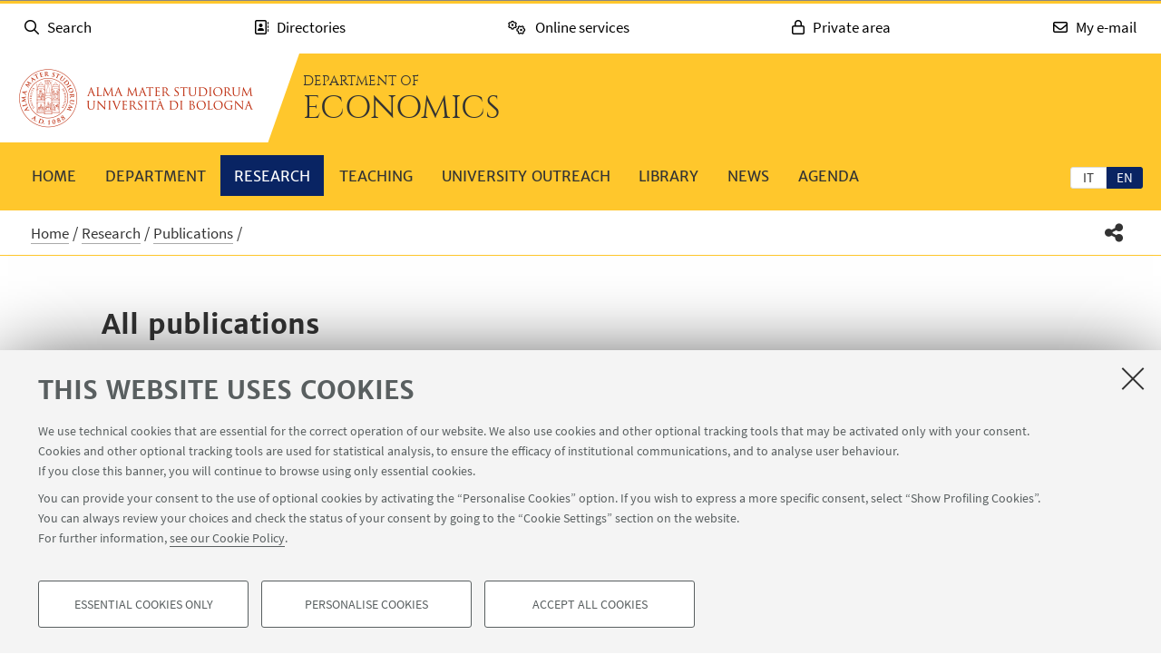

--- FILE ---
content_type: text/html; charset=utf-8
request_url: https://dse.unibo.it/en/research/publications/all-publications?Anno=2006
body_size: 17089
content:
<!DOCTYPE html>
<html xmlns="http://www.w3.org/1999/xhtml" lang="en" xml:lang="en">
<head><meta http-equiv="Content-Type" content="text/html; charset=UTF-8" />
  <meta http-equiv="X-UA-Compatible" content="IE=edge" />
  <meta charset="utf-8" />
  <meta name="viewport" content="initial-scale=1.0, user-scalable=yes, width=device-width, minimum-scale=1.0" />
  <meta name="format-detection" content="telephone=no" />
  <title>All publications — Economics</title>
  
  
<meta name="twitter:card" content="summary" /><meta property="og:site_name" content="Economics" /><meta property="og:title" content="All publications" /><meta property="og:type" content="website" /><meta property="og:description" content="All publications since 2004" /><meta property="og:url" content="https://dse.unibo.it/en/research/publications/all-publications" /><meta property="og:image" content="https://dse.unibo.it/@@site-logo/logo-unibo.png" /><meta property="og:image:type" content="image/png" /><meta name="description" content="All publications since 2004" /><meta name="generator" content="Plone - http://plone.com" /><link rel="alternate" hreflang="en" href="https://dse.unibo.it/en/research/publications/all-publications" /><link rel="alternate" hreflang="it" href="https://dse.unibo.it/it/ricerca/pubblicazioni/pubblicazioni-totali" /><link rel="stylesheet" type="text/css" href="https://dse.unibo.it/++theme++unibotheme.dipartimenti/css/dipartimenti.css?hash=54f415648429c7ee6d4781304f9864462eba9dc677953f3ae9730963" /><link rel="stylesheet" href="https://dse.unibo.it/++plone++production/++unique++2022-08-24T14:37:05.896559/default.css" data-bundle="production" /><link rel="stylesheet" href="https://dse.unibo.it/++resource++unibo.tiles/bundle-leaflet-compiled.css?version=2025-12-09%2009%3A27%3A35.951224" data-bundle="bundle-leaflet" /><link rel="stylesheet" href="https://dse.unibo.it/++plone++static/++unique++2024-11-26%2015%3A17%3A13.593304/plone-fontello-compiled.css" data-bundle="plone-fontello" /><link rel="stylesheet" href="https://dse.unibo.it/++plone++static/++unique++2024-11-26%2015%3A17%3A13.593304/plone-glyphicons-compiled.css" data-bundle="plone-glyphicons" /><link rel="canonical" href="https://dse.unibo.it/en/research/publications/all-publications" /><link rel="icon" type="image/x-icon" href="https://dse.unibo.it/favicon.ico" /><link rel="apple-touch-icon" href="https://dse.unibo.it/touch_icon.png" /><style data-vars="">:root{--themeColor-primary:#ffc72c;
--themeColor-secondary:#092463;
--text-color:#333;
--pop-color:#ffe292;
--darken:#071b4c;
--fade:rgba(255, 226, 146, 0.8);
--unibo-logo:url("[data-uri]");}</style><script src="https://dse.unibo.it/++theme++unibotheme.dipartimenti/scripts/css-vars-ponyfill.min.js"></script><script>
 cssVars({include:'link[href*="css/dipartimenti.css"],style[data-vars]',onlyLegacy:true})
</script><script>PORTAL_URL = 'https://dse.unibo.it';</script><script type="text/javascript" src="https://dse.unibo.it/++plone++production/++unique++2022-08-24T14:37:05.896559/default.js" data-bundle="production"></script><script type="text/javascript" src="https://dse.unibo.it/++resource++unibo.tiles/bundle-leaflet-compiled.min.js?version=2025-12-09%2009%3A27%3A35.951224" data-bundle="bundle-leaflet"></script><script type="text/javascript" src="https://dse.unibo.it/++plone++patternslib/++unique++2024-11-26%2015%3A17%3A55.725865/patterns-compiled.min.js" data-bundle="patterns"></script><script type="text/javascript" src="https://dse.unibo.it/++plone++unibo.dipartimenti/++unique++None/unibo-dipartimenti-compiled.js" data-bundle="unibo-dipartimenti"></script></head>
<body id="visual-portal-wrapper" class="frontend icons-on pat-markspeciallinks portaltype-pubblicazioni section-research site-en subsection-publications subsection-publications-all-publications template-view thumbs-on userrole-anonymous viewpermission-view economia blu matomo-id-10928" dir="ltr" data-base-url="https://dse.unibo.it/en/research/publications/all-publications" data-view-url="https://dse.unibo.it/en/research/publications/all-publications" data-portal-url="https://dse.unibo.it" data-i18ncatalogurl="https://dse.unibo.it/plonejsi18n" data-pat-markspeciallinks="{&quot;external_links_open_new_window&quot;: true, &quot;mark_special_links&quot;: false}" data-pat-plone-modal="{&quot;actionOptions&quot;: {&quot;displayInModal&quot;: false, &quot;timeout&quot;: 30000} }" data-pat-pickadate="{&quot;date&quot;: {&quot;selectYears&quot;: 200}, &quot;time&quot;: {&quot;interval&quot;: 5 } }"><div id="u-site-toolbar" class="site-toolbar"></div><div id="u-hiddenKeys" class="hiddenKeys unibo-noparse" role="navigation" aria-label="scorciatoie per la navigazione">
      <a href="#u-content-wrapper" accesskey="c">vai al contenuto della pagina</a>
      <a href="#u-main-menu" accesskey="n">vai al menu di navigazione</a>
  </div><aside class="unibo-noparse unibo-toolbar" data-nosnippet="" id="u-toolbar" aria-label="link a servizi online e applicativi">
   <ul>
    <li>
      <button class="button-popup-toolbar" aria-controls="cerca" data-target="#cerca">
        <i class="fa-light fa-search" aria-hidden="true"></i>
        <span>Search</span>
      </button>
      <div id="cerca" aria-hidden="true" class="popup-wrapper-toolbar">
       <form target="_blank" method="get" action="https://www.unibo.it/UniboWeb/UniboSearch/Default.aspx?lang=en" class="search" id="uniboSearch">
            <input type="hidden" name="lang" value="en" />
            
              <input type="hidden" name="site" value="dse.unibo.it" />
              <input type="hidden" name="filter" value="site:dse.unibo.it" />
              <fieldset>
                <input type="text" placeholder="Search in this site" aria-label="Search in this site" value="" name="query" />
                <button class="umtrack" title="Go" data-umc="topbar" data-uml="Cerca">
                  <span>Vai</span>
                  <i class="fa-light fa-search" aria-hidden="true"></i>
                </button>
              </fieldset>
            
            
        </form>
        <button aria-controls="cerca" class="close" data-target="#cerca">Close</button>
      </div>
    </li>
    <li>
      <button class="button-popup-toolbar umtrack" aria-controls="rubrica" aria-expanded="false" data-umc="topbar" data-uml="Popup rubrica" data-target="#rubrica">
        <i class="fa-light fa-address-book" aria-hidden="true"></i>
        <span>Directories</span>
      </button>
      <div id="rubrica" aria-hidden="true" class="popup-wrapper-toolbar">
        <form target="_blank" action="https://www.unibo.it/UniboWeb/UniboSearch/Rubrica.aspx?lang=en&amp;tab=PersonePanel&amp;filter=site%3awww.eng.unibo.it " method="get" class="address-book">
            <fieldset>
              <input type="hidden" value="FullTextPanel" name="tab" />
              <input type="hidden" name="lang" value="en" />
              <div role="radiogroup" aria-label="seleziona">
                <input type="radio" id="pers" value="people" checked="checked" name="tipo" />
                <label for="pers">People</label>
                <input type="radio" id="strut" value="struct" name="tipo" />
                <label for="strut">Structures</label>
              </div>
            </fieldset>
            <fieldset>
              <input type="text" placeholder="Search in directories" aria-label="Search in directories" value="" name="query" />
              <button class="umtrack" title="Go" data-umc="topbar" data-uml="Cerca Rubrica">
                <span>Vai</span>
                <i class="fa-light fa-search" aria-hidden="true"></i>
              </button>
            </fieldset>
        </form>
        <button aria-controls="rubrica" class="close" data-target="#rubrica">Close</button>
      </div>
    </li>
    <li>
      <button class="button-popup-toolbar umtrack" aria-controls="servizi" aria-expanded="false" data-umc="topbar" data-uml="Popup servizi" data-target="#servizi">
        <i class="fa-light fa-cogs" aria-hidden="true"></i>
        <span>Online services</span>
      </button>
      <div id="servizi" class="popup-wrapper-toolbar" aria-hidden="true">
        <div class="service-list">
          <ul aria-label="Students">
            
              <li>
                <a class="umtrack" data-umc="topbar" data-uml="Studenti - AlmaEsami" href="https://almaesami.unibo.it/almaesami/studenti/home.htm">AlmaEsami</a>
              </li>
            
              <li>
                <a class="umtrack" data-umc="topbar" data-uml="Studenti - AlmaRM" href="https://almarm.unibo.it/almarm/welcomeStudenti.htm">AlmaRM</a>
              </li>
            
              <li>
                <a class="umtrack" data-umc="topbar" data-uml="Studenti - Certificates" href="https://studenti.unibo.it">Certificates</a>
              </li>
            
              <li>
                <a class="umtrack" data-umc="topbar" data-uml="Studenti - Document and library services" href="http://www.sba.unibo.it/it">Document and library services</a>
              </li>
            
              <li>
                <a class="umtrack" data-umc="topbar" data-uml="Studenti - Esami online - EOL" href="https://eol.unibo.it/?lang=en">Esami online - EOL</a>
              </li>
            
              <li>
                <a class="umtrack" data-umc="topbar" data-uml="Studenti - Internships" href="https://tirocini.unibo.it/tirocini/">Internships</a>
              </li>
            
              <li>
                <a class="umtrack" data-umc="topbar" data-uml="Studenti - Job vacancy noticeboard" href="https://jobplacement.unibo.it/en/students-and-graduates/job-offers">Job vacancy noticeboard</a>
              </li>
            
              <li>
                <a class="umtrack" data-umc="topbar" data-uml="Studenti - Language courses" href="https://centri.unibo.it/cla/en/courses">Language courses</a>
              </li>
            
              <li>
                <a class="umtrack" data-umc="topbar" data-uml="Studenti - SPEIS - Space Booking System" href="https://www.unibo.it/en/speis">SPEIS - Space Booking System</a>
              </li>
            
              <li>
                <a class="umtrack" data-umc="topbar" data-uml="Studenti - Studenti Online" href="https://studenti.unibo.it">Studenti Online</a>
              </li>
            
              <li>
                <a class="umtrack" data-umc="topbar" data-uml="Studenti - Study plans" href="https://studenti.unibo.it">Study plans</a>
              </li>
            
              <li>
                <a class="umtrack" data-umc="topbar" data-uml="Studenti - Teaching Staff-Student Distribution lists" href="http://www.unibo.it/en/services-and-opportunities/online-services/guide-to-online-student-services/distribution-lists">Teaching Staff-Student Distribution lists</a>
              </li>
            
              <li>
                <a class="umtrack" data-umc="topbar" data-uml="Studenti - Tesi online" href="http://www.unibo.it/en/services-and-opportunities/online-services/guide-to-online-student-services/ams-tesi-online">Tesi online</a>
              </li>
            
              <li>
                <a class="umtrack" data-umc="topbar" data-uml="Studenti - UniboStore" href="https://www.unibostore.it/index-en.php">UniboStore</a>
              </li>
            
              <li>
                <a class="umtrack" data-umc="topbar" data-uml="Studenti - Virtual Helpdesks" href="https://sportelli.unibo.it/">Virtual Helpdesks</a>
              </li>
            
              <li>
                <a class="umtrack" data-umc="topbar" data-uml="Studenti - Virtuale" href="https://virtuale.unibo.it">Virtuale</a>
              </li>
            
          </ul>
          <ul aria-label="Staff">
              
                <li>
                  <a class="umtrack" data-umc="topbar" data-uml="Personale - AlmaEsami" href="https://almaesami.unibo.it/almaesami/welcome.htm">AlmaEsami</a>
                </li>
              
                <li>
                  <a class="umtrack" data-umc="topbar" data-uml="Personale - AlmaRegistri" href="https://almaregistri.unibo.it/almaregistri/welcome.htm">AlmaRegistri</a>
                </li>
              
                <li>
                  <a class="umtrack" data-umc="topbar" data-uml="Personale - AlmaRM" href="https://almarm.unibo.it/almarm/personale/home.htm">AlmaRM</a>
                </li>
              
                <li>
                  <a class="umtrack" data-umc="topbar" data-uml="Personale - Cedolini web" href="https://cedolini.unibo.it/">Cedolini web</a>
                </li>
              
                <li>
                  <a class="umtrack" data-umc="topbar" data-uml="Personale - Concilium" href="https://concilium.unibo.it/">Concilium</a>
                </li>
              
                <li>
                  <a class="umtrack" data-umc="topbar" data-uml="Personale - Document and library services" href="http://www.sba.unibo.it/it">Document and library services</a>
                </li>
              
                <li>
                  <a class="umtrack" data-umc="topbar" data-uml="Personale - Esami online - EOL" href="https://eol.unibo.it/?lang=en">Esami online - EOL</a>
                </li>
              
                <li>
                  <a class="umtrack" data-umc="topbar" data-uml="Personale - Incarichi extraistituzionali" href="https://incarichiextraistituzionali.unibo.it/incarichiextraistituzionali/init.do">Incarichi extraistituzionali</a>
                </li>
              
                <li>
                  <a class="umtrack" data-umc="topbar" data-uml="Personale - Internships" href="https://tirocini.unibo.it/tirocini/">Internships</a>
                </li>
              
                <li>
                  <a class="umtrack" data-umc="topbar" data-uml="Personale - IRIS - Institutional research archive" href="https://cris.unibo.it">IRIS - Institutional research archive</a>
                </li>
              
                <li>
                  <a class="umtrack" data-umc="topbar" data-uml="Personale - NormAteneo" href="http://www.normateneo.unibo.it/">NormAteneo</a>
                </li>
              
                <li>
                  <a class="umtrack" data-umc="topbar" data-uml="Personale - OrganiWeb" href="https://intranet.unibo.it/organiweb">OrganiWeb</a>
                </li>
              
                <li>
                  <a class="umtrack" data-umc="topbar" data-uml="Personale - Presenze - EVO" href="https://personale-unibo.hrgpi.it/">Presenze - EVO</a>
                </li>
              
                <li>
                  <a class="umtrack" data-umc="topbar" data-uml="Personale - Segnala un evento" href="https://segnalaunevento.unibo.it/en">Segnala un evento</a>
                </li>
              
                <li>
                  <a class="umtrack" data-umc="topbar" data-uml="Personale - Personal Website" href="http://www.unibo.it/en/services-and-opportunities/online-services/my-portal/personal-website">Personal Website</a>
                </li>
              
                <li>
                  <a class="umtrack" data-umc="topbar" data-uml="Personale - Teaching Staff-Student Distribution lists" href="http://www.unibo.it/en/services-and-opportunities/online-services/guide-to-online-student-services/distribution-lists">Teaching Staff-Student Distribution lists</a>
                </li>
              
                <li>
                  <a class="umtrack" data-umc="topbar" data-uml="Personale - Tesi online" href="http://www.unibo.it/en/services-and-opportunities/online-services/guide-to-online-student-services/ams-tesi-online">Tesi online</a>
                </li>
              
                <li>
                  <a class="umtrack" data-umc="topbar" data-uml="Personale - Titulus" href="https://intranet.unibo.it/MioPortale/Pagine/TitulusProtocollo.aspx">Titulus</a>
                </li>
              
                <li>
                  <a class="umtrack" data-umc="topbar" data-uml="Personale - UniboImmagine " href="http://uniboimmagine.unibo.it">UniboImmagine </a>
                </li>
              
                <li>
                  <a class="umtrack" data-umc="topbar" data-uml="Personale - U-Web Reporting - Projects Accounting Reporting" href="https://unibo.u-web.cineca.it/apprep/#!/lanciorapido">U-Web Reporting - Projects Accounting Reporting</a>
                </li>
              
                <li>
                  <a class="umtrack" data-umc="topbar" data-uml="Personale - Virtual Helpdesks" href="https://sportelli.unibo.it/">Virtual Helpdesks</a>
                </li>
              
                <li>
                  <a class="umtrack" data-umc="topbar" data-uml="Personale - Virtuale" href="https://virtuale.unibo.it">Virtuale</a>
                </li>
              
                <li>
                  <a class="umtrack" data-umc="topbar" data-uml="Personale - See all" href="https://intranet.unibo.it/MioPortale/Pagine/ServiziOnline.aspx">See all</a>
                </li>
              
            </ul>
        </div>
        <button aria-controls="servizi" class="close" data-target="#servizi">Close</button>
      </div>
    </li>
    <li>
      <button class="button-popup-toolbar" aria-controls="restricted-area" aria-expanded="false" data-target="#restricted-area">
        <i class="fa-light fa-lock" aria-hidden="true"></i>
        <span>Private area</span>
      </button>
      <div id="restricted-area" aria-hidden="true" class="popup-wrapper-toolbar">
        <ul>
          <li><a class="umtrack" href="https://intranet.unibo.it/" target="_blank" data-umc="topbar" data-uml="Intranet">University Intranet</a></li>
          <li><a class="umtrack" href="https://studenti.unibo.it/sol/welcome.htm?siteLanguage=en" target="_blank" data-umc="topbar" data-uml="Studenti Online">Studenti Online</a></li>
        </ul>
        <button aria-controls="restricted-area" class="close" data-target="#restricted-area">Chiudi</button>
      </div>
    </li>
    <li>
      <button class="button-popup-toolbar umtrack" aria-controls="email" aria-expanded="false" data-umc="topbar" data-uml="Popup email" data-target="#email">
        <i class="fa-light fa-envelope" aria-hidden="true"></i>
        <span>My e-mail</span>
      </button>
      <div id="email" aria-hidden="true" class="popup-wrapper-toolbar">
          <ul>
            <li><a href="https://outlook.office.com/unibo.it/" target="_blank" class="umtrack" data-umc="topbar" data-uml="Accedi">Log in</a></li>
            <li><a href="https://www.unibo.it/en/university/organisation-and-campuses/university-services/online-services/my-email/" target="_blank" class="umtrack" data-umc="topbar" data-uml="Guida e informazioni">Guidance and information</a></li>
          </ul>
          <button aria-controls="email" class="close" data-target="#email">Close</button>
      </div>
    </li>
   <script>
    document.addEventListener( 'DOMContentLoaded', function() {
      function getTarget(element, target){
        if (target.includes('#')){
            return $(target)
        }else{
            //se si vuole usare la classe nell'html bottone e panel
            //devono avere lo stesso parent
            return element.parent().find($(target))
        }
    }
    
      function openclosebutton(button_selector, accordion){
        $("body").on("click", button_selector, function(event) {	
            event.preventDefault();
            var aria_exp = $(this).attr("aria-expanded");
            if(accordion){
                $(button_selector).each(function(){            
                    var target_el = getTarget($(this),$(this).data("target"));
                    $(this).attr("aria-expanded", "false");
                    target_el.attr("aria-hidden", "true");
                });
            }	
            var target_el = getTarget($(this),$(this).data("target"));		
            
            if ($(this).hasClass('close')){
              target_el.attr("aria-hidden", "true");
              $('.unibo-toolbar button').attr('aria-expanded', false);
              return;
            }
            if(aria_exp == "true"){              
                $(this).attr("aria-expanded", "false");              
                target_el.attr("aria-hidden", "true");
            }else{
                $(this).attr("aria-expanded", "true");
                target_el.attr("aria-hidden", "false");
            }
        });  
    }
     openclosebutton('#u-toolbar button.button-popup-toolbar', true);
     openclosebutton('#u-toolbar .close', true);
    });
    </script>
</ul></aside><header id="u-header" class="header">
    
   <div class="header-container">
	   <div class="row">
                <div class="column large-16">
                    <div class="logo-container">
                        <a class="alma" href="https://www.unibo.it/en/">Go to the University of Bologna homepage</a>
                    </div>
                    <a href="https://dse.unibo.it/en" class="text-wrap">
                    
                        <span class="first-line">Department of</span>
                        <span class="second-line">Economics</span>
                    
                    </a>
                </div>
            </div>
    </div>

    <div class="menu-container">
        <nav class="main-menu" aria-label="menù principale">
            <div id="languageselector" class="select-lang">
                <ul id="portal-languageselector" role="tablist">
    
        <li role="tab" class="language-it" aria-selected="false">
            <a href="https://dse.unibo.it/en/research/publications/all-publications/@@multilingual-selector/d49a906a6cfa4d59b0a545bae05224ca/it" rel="nofollow" aria-label="Italiano">it</a>
        </li>
    
        <li role="tab" class="selected language-en" aria-selected="true">
            <a href="https://dse.unibo.it/en/research/publications/all-publications/@@multilingual-selector/d49a906a6cfa4d59b0a545bae05224ca/en" rel="nofollow" aria-label="English">en</a>
        </li>
    
</ul>
            </div>
            <div id="u-main-menu" class="pat-popupfilter unibo-noparse">
        <a class="button-popup" href="" role="button" aria-expanded="false">
            <i class="fas fa-bars" aria-hidden="true"></i>
            <i class="fas fa-times" aria-hidden="true"></i>Menu
        </a>

        <ul id="main-menu" class="popup-wrapper" style="display: none;">
            <li><a class="" href="https://dse.unibo.it/en">Home</a></li><li class="pat-popupfilter"><a class="button-popup immutable" href="https://dse.unibo.it/en/department" aria-expanded="false" aria-haspopup="true">Department</a><div class="popup-wrapper" aria-hidden="true" style="display:none;"><div class="sub-menu"><ul><li><a class="" href="https://dse.unibo.it/en/department/presentation">Presentation</a></li><li><a class="" href="https://dse.unibo.it/en/department/people">People</a></li><li><a class="" href="https://dse.unibo.it/en/department/facilities">Facilities</a></li><li><a class="" href="https://dse.unibo.it/en/department/organisation">Organisation</a></li><li><a class="" href="https://dse.unibo.it/en/department/technical-and-administrative-services">Technical and administrative services</a></li><li><a class="" href="https://dse.unibo.it/en/department/strategy-and-quality">Strategy and Quality</a></li><li><a class="" href="https://dse.unibo.it/en/department/awards-and-recognitions">Awards and recognitions</a></li><li><a class="" href="https://dse.unibo.it/en/department/international-dimension">International dimension</a></li><li><a class="" href="https://dse.unibo.it/en/department/agreements-and-collaborations">Agreements and collaborations</a></li><li><a class="" href="https://dse.unibo.it/en/department/contacts">Contacts</a></li></ul></div></div></li><li class="pat-popupfilter current"><a class="button-popup immutable" href="https://dse.unibo.it/en/research" aria-expanded="false" aria-haspopup="true">Research</a><div class="popup-wrapper" aria-hidden="true" style="display:none;"><div class="sub-menu"><ul><li><a class="" href="https://dse.unibo.it/en/research/research-areas">Research areas</a></li><li><a class="" href="https://dse.unibo.it/en/research/research-projects">Research projects</a></li><li><a class="" href="https://dse.unibo.it/en/research/research-laboratories">Research laboratories</a></li><li><a class="" href="https://dse.unibo.it/en/research/research-centres">Research centres</a></li><li class="current"><a class="" href="https://dse.unibo.it/en/research/publications">Publications</a></li><li><a class="" href="https://dse.unibo.it/en/research/seminars">Seminars</a></li></ul></div></div></li><li class="pat-popupfilter"><a class="button-popup immutable" href="https://dse.unibo.it/en/teaching" aria-expanded="false" aria-haspopup="true">Teaching</a><div class="popup-wrapper" aria-hidden="true" style="display:none;"><div class="sub-menu"><ul><li><a class="" href="https://dse.unibo.it/en/teaching/degree">First and Second cycle degree programmes</a></li><li><a class="" href="https://dse.unibo.it/en/teaching/professional-master-programmes">Professional master programmes</a></li><li><a class="" href="https://dse.unibo.it/en/teaching/phd-programmes">PHD programmes</a></li><li><a class="" href="https://dse.unibo.it/en/teaching/guidance-for-prospective-students">Guidance for prospective students</a></li><li><a class="" href="https://dse.unibo.it/en/teaching/teaching-innovation-and-students-awards">Teaching innovation and students awards</a></li></ul></div></div></li><li class="pat-popupfilter"><a class="button-popup published" href="https://dse.unibo.it/en/university-outreach" aria-expanded="false" aria-haspopup="true">University outreach</a><div class="popup-wrapper" aria-hidden="true" style="display:none;"><div class="sub-menu"><ul><li><a class="" href="https://dse.unibo.it/en/university-outreach/society">Society</a></li><li><a class="" href="https://dse.unibo.it/en/university-outreach/schools">Schools</a></li><li><a class="" href="https://dse.unibo.it/en/university-outreach/next-generation-eu">Next Generation EU - GRINS Project</a></li></ul></div></div></li><li class="pat-popupfilter"><a class="button-popup immutable" href="https://dse.unibo.it/en/library" aria-expanded="false" aria-haspopup="true">Library</a><div class="popup-wrapper" aria-hidden="true" style="display:none;"><div class="sub-menu"><ul><li><a class="" href="https://dse.unibo.it/en/library/biblioteca-di-discipline-economiche-bigiavi">Biblioteca di discipline economiche "W. Bigiavi"</a></li></ul></div></div></li><li><a class="published" href="https://dse.unibo.it/en/news">News</a></li><li><a class="immutable" href="https://dse.unibo.it/en/agenda-events">Agenda</a></li>
        </ul>
    </div>
    </nav></div>
  </header><main>
    <div class="top-bar">
      <div class="row">
        <div id="topbar" class="column large-16"><nav id="portal-breadcrumbs" class="plone-breadcrumb">
  <div class="container">
    <span id="breadcrumbs-you-are-here" class="hiddenStructure">You are here:</span>
    <ol aria-labelledby="breadcrumbs-you-are-here">
      <li id="breadcrumbs-home">
        <a href="https://dse.unibo.it/en">Home</a>
      </li>
      <li id="breadcrumbs-1">
        
          <a href="https://dse.unibo.it/en/research">Research</a>
          
        
      </li>
      <li id="breadcrumbs-2">
        
          <a href="https://dse.unibo.it/en/research/publications">Publications</a>
          
        
      </li>
      <li id="breadcrumbs-3">
        
          
          <span id="breadcrumbs-current">All publications</span>
        
      </li>
    </ol>
  </div>
</nav><div id="sharebar" class="share-bar pat-popupfilter">
    <a class="share button-popup" aria-expanded="false" role="button" title="Share" rel="" href="">
        <i class="fas fa-share-alt" aria-hidden="true"></i>
        <span class="hiddenKeys">Share</span>
    </a>
    <div class="popup-wrapper social" id="popup-social">
        <ul>
            <li class="facebook">
                <a href="http://www.facebook.com/sharer.php?u=https%3A%2F%2Fdse.unibo.it%2Fen%2Fresearch%2Fpublications%2Fall-publications&amp;t=All+publications" role="link" title="Share on Facebook" data-href="http://www.facebook.com/sharer.php?u=https%3A%2F%2Fdse.unibo.it%2Fen%2Fresearch%2Fpublications%2Fall-publications&amp;t=All+publications">
                    <i aria-hidden="true" class="fab fa-facebook"></i>
                    <span>Facebook</span>
                </a>
            </li>
            <li class="lnkedin">
                <a href="https://www.linkedin.com/shareArticle/?url=https%3A%2F%2Fdse.unibo.it%2Fen%2Fresearch%2Fpublications%2Fall-publications" role="link" title="Share on Linkedin" data-href="https://www.linkedin.com/shareArticle/?url=https%3A%2F%2Fdse.unibo.it%2Fen%2Fresearch%2Fpublications%2Fall-publications">
                    <i aria-hidden="true" class="fab fa-linkedin"></i>
                    <span>Linkedin</span>
                </a>
            </li>
            <li class="twitter">
                <a href="https://twitter.com/share?url=https%3A%2F%2Fdse.unibo.it%2Fen%2Fresearch%2Fpublications%2Fall-publications&amp;text=All+publications&amp;hashtags=unibo" role="link" title="Share on Twitter" data-href="https://twitter.com/share?url=https%3A%2F%2Fdse.unibo.it%2Fen%2Fresearch%2Fpublications%2Fall-publications&amp;text=All+publications&amp;hashtags=unibo">
                    <i aria-hidden="true" class="fab fa-twitter"></i>
                    <span>Twitter</span>
                </a>
            </li>
            <li class="mail">
                <a href="mailto:?subject=%5BUniboCDS%5D%20Qualcuno%20vuole%20condividere%20questa%20pagina%20con%20te%20All%20publications&amp;body=Titolo%3A%20All%20publications%0AIndirizzo%3A%20https%3A%2F%2Fdse.unibo.it%2Fen%2Fresearch%2Fpublications%2Fall-publications%0ATesto%3A%20All%20publications%20since%202004" role="link" title="Invite a friend" data-href="mailto:?subject=%5BUniboCDS%5D%20Qualcuno%20vuole%20condividere%20questa%20pagina%20con%20te%20All%20publications&amp;body=Titolo%3A%20All%20publications%0AIndirizzo%3A%20https%3A%2F%2Fdse.unibo.it%2Fen%2Fresearch%2Fpublications%2Fall-publications%0ATesto%3A%20All%20publications%20since%202004">
                    <i aria-hidden="true" class="far fa-envelope"></i>
                    <span>Invite a friend</span>
                </a>
            </li>
        </ul>
    </div>

    

    
  </div></div>
      </div>
    </div>
    <div id="u-message"><aside id="global_statusmessage">
      

      <div>
      </div>
    </aside></div>
    <div id="u-portal-message"></div>
    <div id="u-content-wrapper" class="content-wrapper">
            
        
          
    <div id="u-lead" class="lead">
      
        
      

      <div class="row">
      
        <div class="column large-14 small-centered">
          
          
            
          
          
            <div class="text-wrap">
                <h1>All publications</h1>
                <div class="occhiello">
                
                <p>All publications since 2004</p>
                </div>
            </div>
          
          
            
        </div>
      
      </div>

    </div>
  

          <div id="u-content-core" class="content-core">

            <div class="field kssattr-fieldname-form.widgets.content_tiles empty" id="formfield-content_tiles">
    

    <div class="fieldErrorBox"></div>

    

  <div class="pat-wrapsiblings tilesList tiles-list-content-tiles" data-field-name="content_tiles">
    

    
  </div>

  



</div>


            <div id="tile-container">

              <div class="tile type-pubblicazioni">

                    

                    <div class="filter-search unibo-noparse">
                      <form>    
                        <div class="row">
                          <div class="search column small-16 medium-7 large-5">
                            
                            <div class="field-wrap">
                              <input id="search-field" type="text" name="searchtext" placeholder="e.g. author, title" value="" />
                              <a id="reset-search-field" class="reset is-hidden" title="Delete entered text">
                                <i class="fas fa-times"></i>
                                <span class="hiddenKeys">Clear search box</span>
                              </a>
                            </div>
                            <button aria-label="Cerca">
                              <i class="fas fa-search"></i>
                            </button>
                            
                            
                          </div>
              
                          <div class="filter column small-16 medium-9 large-11">
                            <div class="field-wrap">
                              
                              <div class="facet">
                                <a class="active" href="https://dse.unibo.it/en/research/publications/all-publications?">
                                  2006
                                  <i class="fas fa-times"></i>
                                  <span class="hiddenKeys">Delete filter</span>
                                </a>
                                <input type="hidden" name="Anno" value="2006" />
                              </div>
                            </div>

                            <div class="field-wrap">
                              <div class="facet pat-popupfilter">
                                <a class="button-popup" aria-expanded="false" href="" role="button">Filter by Typology</a>
                                <ul class="popup-wrapper" style="display: none;" aria-hidden="true">
                                                
                                      <li>
                                      <a href="https://dse.unibo.it/en/research/publications/all-publications?Anno=2006&amp;MacroTipologia_en=Journal+contribution">
                                          Journal contribution
                                          (64)
                                      </a>
                                      </li>
                                                
                                      <li>
                                      <a href="https://dse.unibo.it/en/research/publications/all-publications?Anno=2006&amp;MacroTipologia_en=Book+contribution">
                                          Book contribution
                                          (43)
                                      </a>
                                      </li>
                                                
                                      <li>
                                      <a href="https://dse.unibo.it/en/research/publications/all-publications?Anno=2006&amp;MacroTipologia_en=Contribution+to+conference+proceedings">
                                          Contribution to conference proceedings
                                          (13)
                                      </a>
                                      </li>
                                                
                                      <li>
                                      <a href="https://dse.unibo.it/en/research/publications/all-publications?Anno=2006&amp;MacroTipologia_en=Book">
                                          Book
                                          (7)
                                      </a>
                                      </li>
                                  
                                </ul>
                              </div>
                              
                            </div>

                            <div class="field-wrap">
                              <div class="checkbox">
                                <input id="openaccess" name="openaccess" type="checkbox" onchange="this.form.submit()" />
                                <label for="openaccess">Open Access</label>
                              </div>
                            </div>
                                          
                          </div>
              
                          
              
                          <div class="results">
                            <p>
                              <span>127</span>
                              publications
                            </p>
                          </div>
                        </div>
                      </form>
                    </div>

                    <div class="line-list">
                      <ul>
                        
                        <li>
                            <p>
                            
                            LAMBERTINI L.; ROSSINI G., <a href="https://cris.unibo.it/handle/11585/1711">Investment in Transport and Communication Technology in a Cournot Duopoly with Trade</a>, «JAPAN AND THE WORLD ECONOMY», 2006, 18, pp. 221 - 229  [Scientific article]
                            
                            </p>
                        </li>
                        
                        <li>
                            <p>
                            
                            PIVA M.; SANTARELLI E.; VIVARELLI M., <a href="https://cris.unibo.it/handle/11585/2537">Technological and Organizational Changes as Determinants of the Skill Bias: Evidence from a Panel of Italian Firms</a>, «MANAGERIAL AND DECISION ECONOMICS», 2006, 27, pp. 63 - 73  [Scientific article]
                            
                            </p>
                        </li>
                        
                        <li>
                            <p>
                            
                            BARIGOZZI F.; PEITZ M., <a href="https://cris.unibo.it/handle/11585/5304">Comparative Advertising and Competition Policy</a>, in: Recent Developments in Antitrust: Theory and Evidence, BOSTON, MIT Press, 2006, pp. 215 - 263  (CESifo Seminar Series) [Chapter or essay]
                            
                            </p>
                        </li>
                        
                        <li>
                            <p>
                            
                            F. Barigozzi; B. Villeneuve, <a href="https://cris.unibo.it/handle/11585/5312">The Signaling Effect of Tax Policy</a>, «JOURNAL OF PUBLIC ECONOMIC THEORY», 2006, 8, pp. 611 - 630  [Scientific article]
                            
                            </p>
                        </li>
                        
                        <li>
                            <p>
                            
                            F. BARIGOZZI, <a href="https://cris.unibo.it/handle/11585/5318">Price vs Quantity in Health Insurance Reimbursement</a>, «INTERNATIONAL JOURNAL OF HEALTH CARE FINANCE AND ECONOMICS», 2006, 6, pp. 191 - 213  [Scientific article]
                            
                            </p>
                        </li>
                        
                        <li>
                            <p>
                            
                            F. Barigozzi, <a href="https://cris.unibo.it/handle/11585/5327">Supplementary Insurance with Ex-post Moral Hazard: Efficiency and Redistribution</a>, «ANNALES D'ECONOMIE ET DE STATISTIQUE», 2006, 83/84, pp. 295 - 325  [Scientific article]
                            
                            </p>
                        </li>
                        
                        <li>
                            <p>
                            
                            L. FANELLI, <a href="https://cris.unibo.it/handle/11585/6446">Multi-equational linear quadratic adjustment cost models with rational expectations and cointegration</a>, «JOURNAL OF ECONOMIC DYNAMICS &amp; CONTROL», 2006, 30, pp. 445 - 456  [Scientific article]
                            
                            </p>
                        </li>
                        
                        <li>
                            <p>
                            
                            Cervellati M.; Fortunato P.; Sunde U., <a href="https://cris.unibo.it/handle/11585/7253">Growth and Endogenous Political Institutions</a>, in: Institutions, Development and Economic Growth, CAMBRIDGE, MA, MIT Press, 2006, pp. -215 - -248  (CESifo Seminar Series) [Chapter or essay]
                            
                            </p>
                        </li>
                        
                        <li>
                            <p>
                            
                            G. Calzolari; L. Lambertini, <a href="https://cris.unibo.it/handle/11585/8030">Tariffs vs Quotas in a model of trade with capital accumulation</a>, «REVIEW OF INTERNATIONAL ECONOMICS», 2006, 14, pp. 632 - 644  [Scientific article]
                            
                            </p>
                        </li>
                        
                        <li>
                            <p>
                            
                            Cellini R. ; Lambertini L., <a href="https://cris.unibo.it/handle/11585/8162">Differential Game-Theoretical Analysis and Industrial Policy</a>, in: International Handbook of Industrial Policy, CHELTENHAM, Edward Elgar, 2006, pp. 415 - 431  [Chapter or essay]
                            
                            </p>
                        </li>
                        
                        <li>
                            <p>
                            
                            Lambertini L., <a href="https://cris.unibo.it/handle/11585/8165">The Genesis of Game Theory and Its Role in Industrial Economics</a>, in: International Handbook of Industrial Policy, CHELTENHAM, Edward Elgar, 2006, pp. 405 - 414  [Chapter or essay]
                            
                            </p>
                        </li>
                        
                        <li>
                            <p>
                            
                            L. Fanelli, <a href="https://cris.unibo.it/handle/11585/12426">Dynamic adjustment cost models with forward-looking behaviour</a>, «ECONOMETRICS JOURNAL», 2006, 9, pp. 23 - 47  [Scientific article]
                            
                            </p>
                        </li>
                        
                        <li>
                            <p>
                            
                            Figini P.; Santarelli E., <a href="https://cris.unibo.it/handle/11585/13087">Openness, Economic Reforms, and Poverty: Globalization in Developing Countries</a>, «JOURNAL OF DEVELOPING AREAS», 2006, 39(2), pp. 129 - 151  [Scientific article]
                            
                            </p>
                        </li>
                        
                        <li>
                            <p>
                            
                            Mazzanti M.; Montini A., <a href="https://cris.unibo.it/handle/11585/16742">The determinants of residential water demand: empirical evidence for a panel of Italian municipalities</a>, «APPLIED ECONOMICS LETTERS», 2006, 13, pp. 107 - 111  [Scientific article]
                            
                            </p>
                        </li>
                        
                        <li>
                            <p>
                            
                            E. Agliardi, <a href="https://cris.unibo.it/handle/11585/22016">The hedging role of futures and butterfly options: a note.</a>, «FINANCE LETTERS», 2006, 4 ,6, pp. 156 - 163  [Scientific article]
                            
                            </p>
                        </li>
                        
                        <li>
                            <p>
                            
                            R. Andergassen; F. Nardini; M. Ricottilli, <a href="https://cris.unibo.it/handle/11585/22379">The emergence of paradigm setters through firms’ interaction and network formation</a>, in: The complex networks of economic interaction. Essays in agent-based economics and econophysics, NEW YORK, Springer, 2006, pp. 93 - 106  (LECTURE NOTES IN ECONOMICS AND MATHEMATICAL SYSTEMS) [Chapter or essay]
                            
                            </p>
                        </li>
                        
                        <li>
                            <p>
                            
                            A. Mantovani; G. Mion, <a href="https://cris.unibo.it/handle/11585/23720">Advertising and endogenous exit in a differentiated duopoly</a>, «RECHERCHES ECONOMIQUES DE LOUVAIN», 2006, 72 (1), pp. 19 - 47  [Scientific article]
                            
                            </p>
                        </li>
                        
                        <li>
                            <p>
                            
                            A. Mantovani, <a href="https://cris.unibo.it/handle/11585/23722">Complementarity between product and process innovation in a monopoly setting</a>, «ECONOMICS OF INNOVATION AND NEW TECHNOLOGY», 2006, 15, pp. 219 - 234  [Scientific article] <span class="label-openaccess">Open Access</span>
                            
                            </p>
                        </li>
                        
                        <li>
                            <p>
                            
                            M. Lippi Bruni; C. Ugolini, <a href="https://cris.unibo.it/handle/11585/23799">Assistenza a domicilio e assistenza residenziale: politiche di intervento e analisi empirica</a>, «RIVISTA ITALIANA DEGLI ECONOMISTI», 2006, 2, pp. 83 - 109  [Scientific article]
                            
                            </p>
                        </li>
                        
                        <li>
                            <p>
                            
                            L. Lambertini, <a href="https://cris.unibo.it/handle/11585/25103">The Economics of Vertically Differentiated Markets</a>, CHELTENHAM, Edward Elgar, 2006, pp. xvi - 211 . [Research monograph]
                            
                            </p>
                        </li>
                        
                      </ul>
                    </div>

                    
                        

    

  <nav class="pagination" aria-label="paginazione">
    <ul>

      
      

      

      <li class="active" aria-current="page">
          <span>1</span>
      </li>

      <li>
        <a href="https://dse.unibo.it/en/research/publications/all-publications?pagenumber=2&amp;pagesize=20&amp;order=asc&amp;sort=Titolo&amp;Anno=2006">2</a>
      </li>
      <li>
        <a href="https://dse.unibo.it/en/research/publications/all-publications?pagenumber=3&amp;pagesize=20&amp;order=asc&amp;sort=Titolo&amp;Anno=2006">3</a>
      </li>
      <li>
        <a href="https://dse.unibo.it/en/research/publications/all-publications?pagenumber=4&amp;pagesize=20&amp;order=asc&amp;sort=Titolo&amp;Anno=2006">4</a>
      </li>

      
        <li><span class="disabled">...</span></li>
        <li>
          <a href="https://dse.unibo.it/en/research/publications/all-publications?pagenumber=7&amp;pagesize=20&amp;order=asc&amp;sort=Titolo&amp;Anno=2006">7</a>
        </li>
      
    
      <li class="next">
        <a href="https://dse.unibo.it/en/research/publications/all-publications?pagenumber=2&amp;pagesize=20&amp;order=asc&amp;sort=Titolo&amp;Anno=2006">
             <span class="label-pg">Avanti</span><span> &gt;&gt;</span>
        </a>
      </li>
    </ul>
  </nav>




                    

              </div> <!-- end div tile -->

            </div> <!-- end div tile-container -->

          </div> <!-- end div content-core -->

        
      
          </div>
  </main>
      
<footer>
    <div id="u-footer" class="footer unibo-noparse">

        <div class="inline-list-squares">
            <h3>useful links</h3>
            <ul>
                <li>
                    <a href="https://dse.unibo.it/en/department/contacts">Contacts</a>
                </li>
            </ul>
        </div>

        <nav id="follow-us-menu" class="follow-us" aria-label="link ai social">
            <div class="follow-department">
                <p>Follow the department on:</p>
                <ul>
                    <li>
                        <a href="https://youtube.com/c/DSEUniboDipartimentodiScienzeEconomiche">
                            <i class="fab fa-youtube" aria-hidden="true"></i>
                            <span>
                            Follow the department on
                            Youtube
                            </span>
                        </a>
                    </li>
                    <li>
                        <a href="https://twitter.com/DSE_Unibo">
                            <i class="fab fa-twitter" aria-hidden="true"></i>
                            <span>
                            Follow the department on
                            Twitter
                            </span>
                        </a>
                    </li>
                </ul>
            </div>

            <div class="follow-site">
                <p>Follow Unibo on:</p>
                <ul>
                    

                    <li>
                        <a href="https://www.instagram.com/unibo/" target="_blank">
                            <i class="fab fa-instagram"></i>
                            <span>Follow Unibo on Instagram</span>
                        </a>
                    </li>

                    <li class="tiktok">
                        <a href="https://www.tiktok.com/@joinunibo" target="_blank">
                            <span>Follow Unibo on TikTok</span>
                        </a>
                    </li>

                    <li>
                        <a href="https://www.youtube.com/user/UniBologna" target="_blank">
                            <i class="fab fa-youtube"></i>
                            <span>Follow Unibo on Youtube</span>
                        </a>
                    </li>

                    <li>
                        <a href="https://t.me/Unibo_Official" target="_blank">
                            <i class="fab fa-telegram"></i>
                            <span>Follow Unibo on Telegram</span>
                        </a>
                    </li>

                    <li>
                        <a href="https://www.linkedin.com/school/unibo/" target="_blank">
                            <i class="fab fa-linkedin-in"></i>
                            <span>Follow Unibo on Linkedin</span>
                        </a>
                    </li>
    
                    <li>
                        <a href="https://www.facebook.com/unibo.it" target="_blank">
                            <i class="fab fa-facebook-f"></i>
                            <span>Follow Unibo on Facebook</span>
                        </a>
                    </li>
                    

                    <li class="spreaker">
                        <a href="https://www.spreaker.com/user/unibo" target="_blank">
                            <span>Follow Unibo on Spreaker</span>
                        </a>
                    </li>
                </ul>

                <p>App:</p>
                <ul class="apps-unibo">
		            <li class="app-myunibo">
		              <a href="https://www.unibo.it/en/university/university-of-bologna-app/myunibo-app" title="app myUniBo" data-umc="footer" data-uml="app-myunibo" class="umtrack">
		                <span>app myUniBo</span>
		              </a>
		            </li>
              <li class="app-myalmaorienta">
		              <a href="https://www.unibo.it/en/university/university-of-bologna-app/MyAlmaOrienta-App" title="app myAlmaOrienta" data-umc="footer" data-uml="app-myalmaorienta" class="umtrack">
		                <span>app myAlmaOrienta</span>
		              </a>
		            </li>
              <li class="app-jobplacement">
		              <a href="https://www.unibo.it/en/university/university-of-bologna-app/job-placement-unibo-app" title="app Job Placement Unibo" data-umc="footer" data-uml="app-jobplacement" class="umtrack">
		                <span>app Job Placement Unibo</span>
		              </a>
		            </li>
              <li class="app-alumni">
		              <a href="https://site.unibo.it/alumni-association/it" title="app Alumni" data-umc="footer" data-uml="app-alumni" class="umtrack">
		                <span>app Alumni</span>
		              </a>
		            </li>									
		        </ul>
            </div>
        </nav>

        <div class="footer-wrap">
            <div id="u-copyright" class="copyright">
                <div class="text-wrap">
                    <p>
                        ©Copyright 2026 - ALMA MATER STUDIORUM - Università di Bologna - Via Zamboni, 33 - 40126 Bologna - PI: 01131710376 - CF: 80007010376
                    </p>
                    <p class="link-wrapper">
                        <a href="https://www.unibo.it/en/university/privacy-policy-and-legal-notes/privacy-policy/information-note-on-the-processing-of-personal-data">Privacy</a>
                        <a href="https://www.unibo.it/en/university/privacy-policy-and-legal-notes/legal-notes">Legal notes</a>
                        <a href="https://dse.unibo.it/en/department/about-the-website-and-accessibility-information">About the website and accessibility information</a>
                        <a href="#" data-cc-open="">Cookie Settings</a>
                    </p>
                </div>
            </div>
        </div>

    </div>
</footer>


<div id="plone-analytics"><!-- Piwik -->
<script>
    function get_body_class_starting_with(start){
        var classList = $('body').attr('class').split(/\s+/);
        for (var i=0; i<classList.length; i++) {
            if (classList[i].indexOf(start)===0) {
                return classList[i].replace(start, "");
            }
        }
        return "";
    }
    var idsite=get_body_class_starting_with("matomo-id-");
    var subdir=get_body_class_starting_with("site-");
    var _paq = _paq || [];
    if(subdir){
      _paq.push(['setCookiePath', subdir]);
    }
    if(idsite){
        (function() {
            _paq.push(['setTrackerUrl', 'https://analytics.unibo.it/piwik.php']);
            _paq.push(['setSiteId', parseInt(idsite)]);
            _paq.push(['addTracker', 'https://ingestion.webanalytics.italia.it/matomo.php', '5y04l4w01v']);
            _paq.push(['trackPageView']);
            _paq.push(['enableLinkTracking']);
        })();
    }
</script>
<script async="" defer="defer" src="https://analytics.unibo.it/piwik.js"></script>
<!-- End Piwik Code -->

<!-- Common Code -->
<script>
    document.addEventListener("DOMContentLoaded", function(event) {
        (function($) {
            $(document).delegate(".umtrack", "click", function(){
                var category=$(this).data('umc')||'link',
                umtitle=$('meta[property="unibo:umtitle"]').attr('content') || 'undef',
                action=$(this).data('uma')||'click',
                label=$(this).data('uml')||($(this).attr('title') + ' - ' + $(this).attr('href'));
                label = label.replace('{umtitle}', umtitle);
                if (typeof _paq !== 'undefined') {
                  _paq.push(['trackEvent',category,action,label]);
                }
            });
        })(jQuery);
    });
</script>
<!-- End Common Code -->

<script>
  (function () {
    window._uxa = window._uxa || [];
    if (typeof CS_CONF === "undefined") {
      window._uxa.push(["setPath", window.location.pathname + window.location.hash.replace("#", "?__")]);
      var mt = document.createElement("script");
      mt.type = "text/javascript";
      mt.async = true;
      mt.src = "//t.contentsquare.net/uxa/80807a583d824.js";
      document.getElementsByTagName("head")[0].appendChild(mt);
    } else {
      window._uxa.push(["trackPageview", window.location.pathname + window.location.hash.replace("#", "?__")]);
    }
  })();
</script></div>

    <a aria-hidden="true" tabindex="-1" class="pat-backtotop back-to-top" href="#">
      <i class="fa fa-angle-up"></i><span class="hiddenKeys">Torna su</span>
  </a><script src="https://dse.unibo.it/++resource++unibo.cookiebanner/unibo-cookies.min.js?v=17"></script></body>
</html>